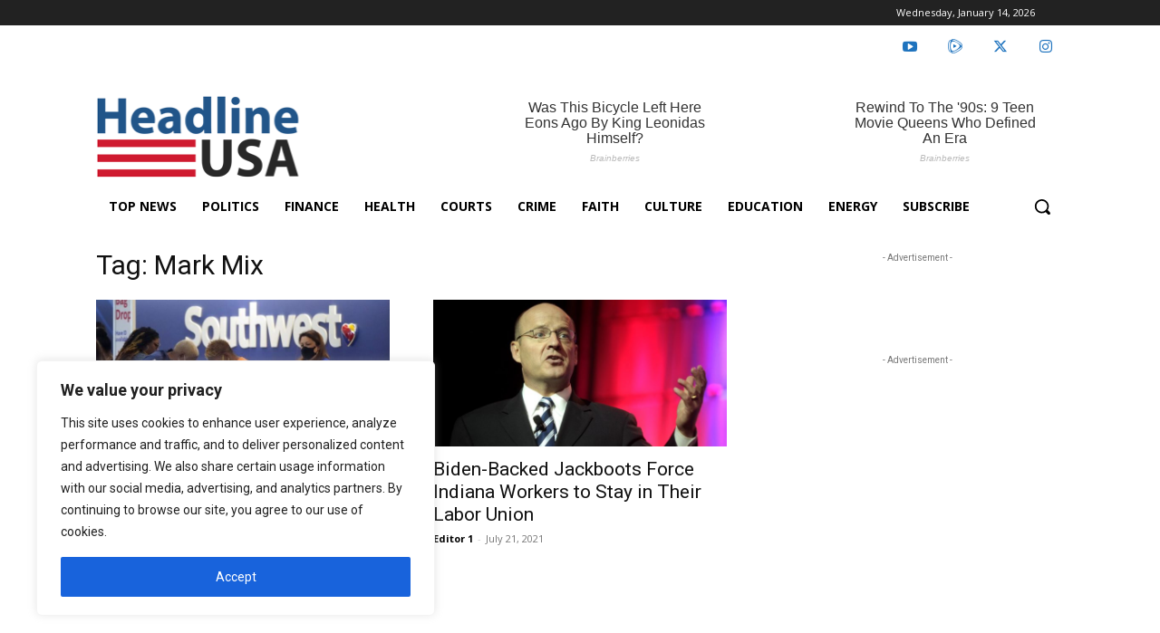

--- FILE ---
content_type: text/html; charset=utf-8
request_url: https://www.google.com/recaptcha/api2/anchor?ar=1&k=6LcHI7gZAAAAACC45g05JE3INGqsxyJQLZD16boG&co=aHR0cHM6Ly9oZWFkbGluZXVzYS5jb206NDQz&hl=en&v=PoyoqOPhxBO7pBk68S4YbpHZ&size=invisible&anchor-ms=20000&execute-ms=30000&cb=wwvkeyrauaus
body_size: 48677
content:
<!DOCTYPE HTML><html dir="ltr" lang="en"><head><meta http-equiv="Content-Type" content="text/html; charset=UTF-8">
<meta http-equiv="X-UA-Compatible" content="IE=edge">
<title>reCAPTCHA</title>
<style type="text/css">
/* cyrillic-ext */
@font-face {
  font-family: 'Roboto';
  font-style: normal;
  font-weight: 400;
  font-stretch: 100%;
  src: url(//fonts.gstatic.com/s/roboto/v48/KFO7CnqEu92Fr1ME7kSn66aGLdTylUAMa3GUBHMdazTgWw.woff2) format('woff2');
  unicode-range: U+0460-052F, U+1C80-1C8A, U+20B4, U+2DE0-2DFF, U+A640-A69F, U+FE2E-FE2F;
}
/* cyrillic */
@font-face {
  font-family: 'Roboto';
  font-style: normal;
  font-weight: 400;
  font-stretch: 100%;
  src: url(//fonts.gstatic.com/s/roboto/v48/KFO7CnqEu92Fr1ME7kSn66aGLdTylUAMa3iUBHMdazTgWw.woff2) format('woff2');
  unicode-range: U+0301, U+0400-045F, U+0490-0491, U+04B0-04B1, U+2116;
}
/* greek-ext */
@font-face {
  font-family: 'Roboto';
  font-style: normal;
  font-weight: 400;
  font-stretch: 100%;
  src: url(//fonts.gstatic.com/s/roboto/v48/KFO7CnqEu92Fr1ME7kSn66aGLdTylUAMa3CUBHMdazTgWw.woff2) format('woff2');
  unicode-range: U+1F00-1FFF;
}
/* greek */
@font-face {
  font-family: 'Roboto';
  font-style: normal;
  font-weight: 400;
  font-stretch: 100%;
  src: url(//fonts.gstatic.com/s/roboto/v48/KFO7CnqEu92Fr1ME7kSn66aGLdTylUAMa3-UBHMdazTgWw.woff2) format('woff2');
  unicode-range: U+0370-0377, U+037A-037F, U+0384-038A, U+038C, U+038E-03A1, U+03A3-03FF;
}
/* math */
@font-face {
  font-family: 'Roboto';
  font-style: normal;
  font-weight: 400;
  font-stretch: 100%;
  src: url(//fonts.gstatic.com/s/roboto/v48/KFO7CnqEu92Fr1ME7kSn66aGLdTylUAMawCUBHMdazTgWw.woff2) format('woff2');
  unicode-range: U+0302-0303, U+0305, U+0307-0308, U+0310, U+0312, U+0315, U+031A, U+0326-0327, U+032C, U+032F-0330, U+0332-0333, U+0338, U+033A, U+0346, U+034D, U+0391-03A1, U+03A3-03A9, U+03B1-03C9, U+03D1, U+03D5-03D6, U+03F0-03F1, U+03F4-03F5, U+2016-2017, U+2034-2038, U+203C, U+2040, U+2043, U+2047, U+2050, U+2057, U+205F, U+2070-2071, U+2074-208E, U+2090-209C, U+20D0-20DC, U+20E1, U+20E5-20EF, U+2100-2112, U+2114-2115, U+2117-2121, U+2123-214F, U+2190, U+2192, U+2194-21AE, U+21B0-21E5, U+21F1-21F2, U+21F4-2211, U+2213-2214, U+2216-22FF, U+2308-230B, U+2310, U+2319, U+231C-2321, U+2336-237A, U+237C, U+2395, U+239B-23B7, U+23D0, U+23DC-23E1, U+2474-2475, U+25AF, U+25B3, U+25B7, U+25BD, U+25C1, U+25CA, U+25CC, U+25FB, U+266D-266F, U+27C0-27FF, U+2900-2AFF, U+2B0E-2B11, U+2B30-2B4C, U+2BFE, U+3030, U+FF5B, U+FF5D, U+1D400-1D7FF, U+1EE00-1EEFF;
}
/* symbols */
@font-face {
  font-family: 'Roboto';
  font-style: normal;
  font-weight: 400;
  font-stretch: 100%;
  src: url(//fonts.gstatic.com/s/roboto/v48/KFO7CnqEu92Fr1ME7kSn66aGLdTylUAMaxKUBHMdazTgWw.woff2) format('woff2');
  unicode-range: U+0001-000C, U+000E-001F, U+007F-009F, U+20DD-20E0, U+20E2-20E4, U+2150-218F, U+2190, U+2192, U+2194-2199, U+21AF, U+21E6-21F0, U+21F3, U+2218-2219, U+2299, U+22C4-22C6, U+2300-243F, U+2440-244A, U+2460-24FF, U+25A0-27BF, U+2800-28FF, U+2921-2922, U+2981, U+29BF, U+29EB, U+2B00-2BFF, U+4DC0-4DFF, U+FFF9-FFFB, U+10140-1018E, U+10190-1019C, U+101A0, U+101D0-101FD, U+102E0-102FB, U+10E60-10E7E, U+1D2C0-1D2D3, U+1D2E0-1D37F, U+1F000-1F0FF, U+1F100-1F1AD, U+1F1E6-1F1FF, U+1F30D-1F30F, U+1F315, U+1F31C, U+1F31E, U+1F320-1F32C, U+1F336, U+1F378, U+1F37D, U+1F382, U+1F393-1F39F, U+1F3A7-1F3A8, U+1F3AC-1F3AF, U+1F3C2, U+1F3C4-1F3C6, U+1F3CA-1F3CE, U+1F3D4-1F3E0, U+1F3ED, U+1F3F1-1F3F3, U+1F3F5-1F3F7, U+1F408, U+1F415, U+1F41F, U+1F426, U+1F43F, U+1F441-1F442, U+1F444, U+1F446-1F449, U+1F44C-1F44E, U+1F453, U+1F46A, U+1F47D, U+1F4A3, U+1F4B0, U+1F4B3, U+1F4B9, U+1F4BB, U+1F4BF, U+1F4C8-1F4CB, U+1F4D6, U+1F4DA, U+1F4DF, U+1F4E3-1F4E6, U+1F4EA-1F4ED, U+1F4F7, U+1F4F9-1F4FB, U+1F4FD-1F4FE, U+1F503, U+1F507-1F50B, U+1F50D, U+1F512-1F513, U+1F53E-1F54A, U+1F54F-1F5FA, U+1F610, U+1F650-1F67F, U+1F687, U+1F68D, U+1F691, U+1F694, U+1F698, U+1F6AD, U+1F6B2, U+1F6B9-1F6BA, U+1F6BC, U+1F6C6-1F6CF, U+1F6D3-1F6D7, U+1F6E0-1F6EA, U+1F6F0-1F6F3, U+1F6F7-1F6FC, U+1F700-1F7FF, U+1F800-1F80B, U+1F810-1F847, U+1F850-1F859, U+1F860-1F887, U+1F890-1F8AD, U+1F8B0-1F8BB, U+1F8C0-1F8C1, U+1F900-1F90B, U+1F93B, U+1F946, U+1F984, U+1F996, U+1F9E9, U+1FA00-1FA6F, U+1FA70-1FA7C, U+1FA80-1FA89, U+1FA8F-1FAC6, U+1FACE-1FADC, U+1FADF-1FAE9, U+1FAF0-1FAF8, U+1FB00-1FBFF;
}
/* vietnamese */
@font-face {
  font-family: 'Roboto';
  font-style: normal;
  font-weight: 400;
  font-stretch: 100%;
  src: url(//fonts.gstatic.com/s/roboto/v48/KFO7CnqEu92Fr1ME7kSn66aGLdTylUAMa3OUBHMdazTgWw.woff2) format('woff2');
  unicode-range: U+0102-0103, U+0110-0111, U+0128-0129, U+0168-0169, U+01A0-01A1, U+01AF-01B0, U+0300-0301, U+0303-0304, U+0308-0309, U+0323, U+0329, U+1EA0-1EF9, U+20AB;
}
/* latin-ext */
@font-face {
  font-family: 'Roboto';
  font-style: normal;
  font-weight: 400;
  font-stretch: 100%;
  src: url(//fonts.gstatic.com/s/roboto/v48/KFO7CnqEu92Fr1ME7kSn66aGLdTylUAMa3KUBHMdazTgWw.woff2) format('woff2');
  unicode-range: U+0100-02BA, U+02BD-02C5, U+02C7-02CC, U+02CE-02D7, U+02DD-02FF, U+0304, U+0308, U+0329, U+1D00-1DBF, U+1E00-1E9F, U+1EF2-1EFF, U+2020, U+20A0-20AB, U+20AD-20C0, U+2113, U+2C60-2C7F, U+A720-A7FF;
}
/* latin */
@font-face {
  font-family: 'Roboto';
  font-style: normal;
  font-weight: 400;
  font-stretch: 100%;
  src: url(//fonts.gstatic.com/s/roboto/v48/KFO7CnqEu92Fr1ME7kSn66aGLdTylUAMa3yUBHMdazQ.woff2) format('woff2');
  unicode-range: U+0000-00FF, U+0131, U+0152-0153, U+02BB-02BC, U+02C6, U+02DA, U+02DC, U+0304, U+0308, U+0329, U+2000-206F, U+20AC, U+2122, U+2191, U+2193, U+2212, U+2215, U+FEFF, U+FFFD;
}
/* cyrillic-ext */
@font-face {
  font-family: 'Roboto';
  font-style: normal;
  font-weight: 500;
  font-stretch: 100%;
  src: url(//fonts.gstatic.com/s/roboto/v48/KFO7CnqEu92Fr1ME7kSn66aGLdTylUAMa3GUBHMdazTgWw.woff2) format('woff2');
  unicode-range: U+0460-052F, U+1C80-1C8A, U+20B4, U+2DE0-2DFF, U+A640-A69F, U+FE2E-FE2F;
}
/* cyrillic */
@font-face {
  font-family: 'Roboto';
  font-style: normal;
  font-weight: 500;
  font-stretch: 100%;
  src: url(//fonts.gstatic.com/s/roboto/v48/KFO7CnqEu92Fr1ME7kSn66aGLdTylUAMa3iUBHMdazTgWw.woff2) format('woff2');
  unicode-range: U+0301, U+0400-045F, U+0490-0491, U+04B0-04B1, U+2116;
}
/* greek-ext */
@font-face {
  font-family: 'Roboto';
  font-style: normal;
  font-weight: 500;
  font-stretch: 100%;
  src: url(//fonts.gstatic.com/s/roboto/v48/KFO7CnqEu92Fr1ME7kSn66aGLdTylUAMa3CUBHMdazTgWw.woff2) format('woff2');
  unicode-range: U+1F00-1FFF;
}
/* greek */
@font-face {
  font-family: 'Roboto';
  font-style: normal;
  font-weight: 500;
  font-stretch: 100%;
  src: url(//fonts.gstatic.com/s/roboto/v48/KFO7CnqEu92Fr1ME7kSn66aGLdTylUAMa3-UBHMdazTgWw.woff2) format('woff2');
  unicode-range: U+0370-0377, U+037A-037F, U+0384-038A, U+038C, U+038E-03A1, U+03A3-03FF;
}
/* math */
@font-face {
  font-family: 'Roboto';
  font-style: normal;
  font-weight: 500;
  font-stretch: 100%;
  src: url(//fonts.gstatic.com/s/roboto/v48/KFO7CnqEu92Fr1ME7kSn66aGLdTylUAMawCUBHMdazTgWw.woff2) format('woff2');
  unicode-range: U+0302-0303, U+0305, U+0307-0308, U+0310, U+0312, U+0315, U+031A, U+0326-0327, U+032C, U+032F-0330, U+0332-0333, U+0338, U+033A, U+0346, U+034D, U+0391-03A1, U+03A3-03A9, U+03B1-03C9, U+03D1, U+03D5-03D6, U+03F0-03F1, U+03F4-03F5, U+2016-2017, U+2034-2038, U+203C, U+2040, U+2043, U+2047, U+2050, U+2057, U+205F, U+2070-2071, U+2074-208E, U+2090-209C, U+20D0-20DC, U+20E1, U+20E5-20EF, U+2100-2112, U+2114-2115, U+2117-2121, U+2123-214F, U+2190, U+2192, U+2194-21AE, U+21B0-21E5, U+21F1-21F2, U+21F4-2211, U+2213-2214, U+2216-22FF, U+2308-230B, U+2310, U+2319, U+231C-2321, U+2336-237A, U+237C, U+2395, U+239B-23B7, U+23D0, U+23DC-23E1, U+2474-2475, U+25AF, U+25B3, U+25B7, U+25BD, U+25C1, U+25CA, U+25CC, U+25FB, U+266D-266F, U+27C0-27FF, U+2900-2AFF, U+2B0E-2B11, U+2B30-2B4C, U+2BFE, U+3030, U+FF5B, U+FF5D, U+1D400-1D7FF, U+1EE00-1EEFF;
}
/* symbols */
@font-face {
  font-family: 'Roboto';
  font-style: normal;
  font-weight: 500;
  font-stretch: 100%;
  src: url(//fonts.gstatic.com/s/roboto/v48/KFO7CnqEu92Fr1ME7kSn66aGLdTylUAMaxKUBHMdazTgWw.woff2) format('woff2');
  unicode-range: U+0001-000C, U+000E-001F, U+007F-009F, U+20DD-20E0, U+20E2-20E4, U+2150-218F, U+2190, U+2192, U+2194-2199, U+21AF, U+21E6-21F0, U+21F3, U+2218-2219, U+2299, U+22C4-22C6, U+2300-243F, U+2440-244A, U+2460-24FF, U+25A0-27BF, U+2800-28FF, U+2921-2922, U+2981, U+29BF, U+29EB, U+2B00-2BFF, U+4DC0-4DFF, U+FFF9-FFFB, U+10140-1018E, U+10190-1019C, U+101A0, U+101D0-101FD, U+102E0-102FB, U+10E60-10E7E, U+1D2C0-1D2D3, U+1D2E0-1D37F, U+1F000-1F0FF, U+1F100-1F1AD, U+1F1E6-1F1FF, U+1F30D-1F30F, U+1F315, U+1F31C, U+1F31E, U+1F320-1F32C, U+1F336, U+1F378, U+1F37D, U+1F382, U+1F393-1F39F, U+1F3A7-1F3A8, U+1F3AC-1F3AF, U+1F3C2, U+1F3C4-1F3C6, U+1F3CA-1F3CE, U+1F3D4-1F3E0, U+1F3ED, U+1F3F1-1F3F3, U+1F3F5-1F3F7, U+1F408, U+1F415, U+1F41F, U+1F426, U+1F43F, U+1F441-1F442, U+1F444, U+1F446-1F449, U+1F44C-1F44E, U+1F453, U+1F46A, U+1F47D, U+1F4A3, U+1F4B0, U+1F4B3, U+1F4B9, U+1F4BB, U+1F4BF, U+1F4C8-1F4CB, U+1F4D6, U+1F4DA, U+1F4DF, U+1F4E3-1F4E6, U+1F4EA-1F4ED, U+1F4F7, U+1F4F9-1F4FB, U+1F4FD-1F4FE, U+1F503, U+1F507-1F50B, U+1F50D, U+1F512-1F513, U+1F53E-1F54A, U+1F54F-1F5FA, U+1F610, U+1F650-1F67F, U+1F687, U+1F68D, U+1F691, U+1F694, U+1F698, U+1F6AD, U+1F6B2, U+1F6B9-1F6BA, U+1F6BC, U+1F6C6-1F6CF, U+1F6D3-1F6D7, U+1F6E0-1F6EA, U+1F6F0-1F6F3, U+1F6F7-1F6FC, U+1F700-1F7FF, U+1F800-1F80B, U+1F810-1F847, U+1F850-1F859, U+1F860-1F887, U+1F890-1F8AD, U+1F8B0-1F8BB, U+1F8C0-1F8C1, U+1F900-1F90B, U+1F93B, U+1F946, U+1F984, U+1F996, U+1F9E9, U+1FA00-1FA6F, U+1FA70-1FA7C, U+1FA80-1FA89, U+1FA8F-1FAC6, U+1FACE-1FADC, U+1FADF-1FAE9, U+1FAF0-1FAF8, U+1FB00-1FBFF;
}
/* vietnamese */
@font-face {
  font-family: 'Roboto';
  font-style: normal;
  font-weight: 500;
  font-stretch: 100%;
  src: url(//fonts.gstatic.com/s/roboto/v48/KFO7CnqEu92Fr1ME7kSn66aGLdTylUAMa3OUBHMdazTgWw.woff2) format('woff2');
  unicode-range: U+0102-0103, U+0110-0111, U+0128-0129, U+0168-0169, U+01A0-01A1, U+01AF-01B0, U+0300-0301, U+0303-0304, U+0308-0309, U+0323, U+0329, U+1EA0-1EF9, U+20AB;
}
/* latin-ext */
@font-face {
  font-family: 'Roboto';
  font-style: normal;
  font-weight: 500;
  font-stretch: 100%;
  src: url(//fonts.gstatic.com/s/roboto/v48/KFO7CnqEu92Fr1ME7kSn66aGLdTylUAMa3KUBHMdazTgWw.woff2) format('woff2');
  unicode-range: U+0100-02BA, U+02BD-02C5, U+02C7-02CC, U+02CE-02D7, U+02DD-02FF, U+0304, U+0308, U+0329, U+1D00-1DBF, U+1E00-1E9F, U+1EF2-1EFF, U+2020, U+20A0-20AB, U+20AD-20C0, U+2113, U+2C60-2C7F, U+A720-A7FF;
}
/* latin */
@font-face {
  font-family: 'Roboto';
  font-style: normal;
  font-weight: 500;
  font-stretch: 100%;
  src: url(//fonts.gstatic.com/s/roboto/v48/KFO7CnqEu92Fr1ME7kSn66aGLdTylUAMa3yUBHMdazQ.woff2) format('woff2');
  unicode-range: U+0000-00FF, U+0131, U+0152-0153, U+02BB-02BC, U+02C6, U+02DA, U+02DC, U+0304, U+0308, U+0329, U+2000-206F, U+20AC, U+2122, U+2191, U+2193, U+2212, U+2215, U+FEFF, U+FFFD;
}
/* cyrillic-ext */
@font-face {
  font-family: 'Roboto';
  font-style: normal;
  font-weight: 900;
  font-stretch: 100%;
  src: url(//fonts.gstatic.com/s/roboto/v48/KFO7CnqEu92Fr1ME7kSn66aGLdTylUAMa3GUBHMdazTgWw.woff2) format('woff2');
  unicode-range: U+0460-052F, U+1C80-1C8A, U+20B4, U+2DE0-2DFF, U+A640-A69F, U+FE2E-FE2F;
}
/* cyrillic */
@font-face {
  font-family: 'Roboto';
  font-style: normal;
  font-weight: 900;
  font-stretch: 100%;
  src: url(//fonts.gstatic.com/s/roboto/v48/KFO7CnqEu92Fr1ME7kSn66aGLdTylUAMa3iUBHMdazTgWw.woff2) format('woff2');
  unicode-range: U+0301, U+0400-045F, U+0490-0491, U+04B0-04B1, U+2116;
}
/* greek-ext */
@font-face {
  font-family: 'Roboto';
  font-style: normal;
  font-weight: 900;
  font-stretch: 100%;
  src: url(//fonts.gstatic.com/s/roboto/v48/KFO7CnqEu92Fr1ME7kSn66aGLdTylUAMa3CUBHMdazTgWw.woff2) format('woff2');
  unicode-range: U+1F00-1FFF;
}
/* greek */
@font-face {
  font-family: 'Roboto';
  font-style: normal;
  font-weight: 900;
  font-stretch: 100%;
  src: url(//fonts.gstatic.com/s/roboto/v48/KFO7CnqEu92Fr1ME7kSn66aGLdTylUAMa3-UBHMdazTgWw.woff2) format('woff2');
  unicode-range: U+0370-0377, U+037A-037F, U+0384-038A, U+038C, U+038E-03A1, U+03A3-03FF;
}
/* math */
@font-face {
  font-family: 'Roboto';
  font-style: normal;
  font-weight: 900;
  font-stretch: 100%;
  src: url(//fonts.gstatic.com/s/roboto/v48/KFO7CnqEu92Fr1ME7kSn66aGLdTylUAMawCUBHMdazTgWw.woff2) format('woff2');
  unicode-range: U+0302-0303, U+0305, U+0307-0308, U+0310, U+0312, U+0315, U+031A, U+0326-0327, U+032C, U+032F-0330, U+0332-0333, U+0338, U+033A, U+0346, U+034D, U+0391-03A1, U+03A3-03A9, U+03B1-03C9, U+03D1, U+03D5-03D6, U+03F0-03F1, U+03F4-03F5, U+2016-2017, U+2034-2038, U+203C, U+2040, U+2043, U+2047, U+2050, U+2057, U+205F, U+2070-2071, U+2074-208E, U+2090-209C, U+20D0-20DC, U+20E1, U+20E5-20EF, U+2100-2112, U+2114-2115, U+2117-2121, U+2123-214F, U+2190, U+2192, U+2194-21AE, U+21B0-21E5, U+21F1-21F2, U+21F4-2211, U+2213-2214, U+2216-22FF, U+2308-230B, U+2310, U+2319, U+231C-2321, U+2336-237A, U+237C, U+2395, U+239B-23B7, U+23D0, U+23DC-23E1, U+2474-2475, U+25AF, U+25B3, U+25B7, U+25BD, U+25C1, U+25CA, U+25CC, U+25FB, U+266D-266F, U+27C0-27FF, U+2900-2AFF, U+2B0E-2B11, U+2B30-2B4C, U+2BFE, U+3030, U+FF5B, U+FF5D, U+1D400-1D7FF, U+1EE00-1EEFF;
}
/* symbols */
@font-face {
  font-family: 'Roboto';
  font-style: normal;
  font-weight: 900;
  font-stretch: 100%;
  src: url(//fonts.gstatic.com/s/roboto/v48/KFO7CnqEu92Fr1ME7kSn66aGLdTylUAMaxKUBHMdazTgWw.woff2) format('woff2');
  unicode-range: U+0001-000C, U+000E-001F, U+007F-009F, U+20DD-20E0, U+20E2-20E4, U+2150-218F, U+2190, U+2192, U+2194-2199, U+21AF, U+21E6-21F0, U+21F3, U+2218-2219, U+2299, U+22C4-22C6, U+2300-243F, U+2440-244A, U+2460-24FF, U+25A0-27BF, U+2800-28FF, U+2921-2922, U+2981, U+29BF, U+29EB, U+2B00-2BFF, U+4DC0-4DFF, U+FFF9-FFFB, U+10140-1018E, U+10190-1019C, U+101A0, U+101D0-101FD, U+102E0-102FB, U+10E60-10E7E, U+1D2C0-1D2D3, U+1D2E0-1D37F, U+1F000-1F0FF, U+1F100-1F1AD, U+1F1E6-1F1FF, U+1F30D-1F30F, U+1F315, U+1F31C, U+1F31E, U+1F320-1F32C, U+1F336, U+1F378, U+1F37D, U+1F382, U+1F393-1F39F, U+1F3A7-1F3A8, U+1F3AC-1F3AF, U+1F3C2, U+1F3C4-1F3C6, U+1F3CA-1F3CE, U+1F3D4-1F3E0, U+1F3ED, U+1F3F1-1F3F3, U+1F3F5-1F3F7, U+1F408, U+1F415, U+1F41F, U+1F426, U+1F43F, U+1F441-1F442, U+1F444, U+1F446-1F449, U+1F44C-1F44E, U+1F453, U+1F46A, U+1F47D, U+1F4A3, U+1F4B0, U+1F4B3, U+1F4B9, U+1F4BB, U+1F4BF, U+1F4C8-1F4CB, U+1F4D6, U+1F4DA, U+1F4DF, U+1F4E3-1F4E6, U+1F4EA-1F4ED, U+1F4F7, U+1F4F9-1F4FB, U+1F4FD-1F4FE, U+1F503, U+1F507-1F50B, U+1F50D, U+1F512-1F513, U+1F53E-1F54A, U+1F54F-1F5FA, U+1F610, U+1F650-1F67F, U+1F687, U+1F68D, U+1F691, U+1F694, U+1F698, U+1F6AD, U+1F6B2, U+1F6B9-1F6BA, U+1F6BC, U+1F6C6-1F6CF, U+1F6D3-1F6D7, U+1F6E0-1F6EA, U+1F6F0-1F6F3, U+1F6F7-1F6FC, U+1F700-1F7FF, U+1F800-1F80B, U+1F810-1F847, U+1F850-1F859, U+1F860-1F887, U+1F890-1F8AD, U+1F8B0-1F8BB, U+1F8C0-1F8C1, U+1F900-1F90B, U+1F93B, U+1F946, U+1F984, U+1F996, U+1F9E9, U+1FA00-1FA6F, U+1FA70-1FA7C, U+1FA80-1FA89, U+1FA8F-1FAC6, U+1FACE-1FADC, U+1FADF-1FAE9, U+1FAF0-1FAF8, U+1FB00-1FBFF;
}
/* vietnamese */
@font-face {
  font-family: 'Roboto';
  font-style: normal;
  font-weight: 900;
  font-stretch: 100%;
  src: url(//fonts.gstatic.com/s/roboto/v48/KFO7CnqEu92Fr1ME7kSn66aGLdTylUAMa3OUBHMdazTgWw.woff2) format('woff2');
  unicode-range: U+0102-0103, U+0110-0111, U+0128-0129, U+0168-0169, U+01A0-01A1, U+01AF-01B0, U+0300-0301, U+0303-0304, U+0308-0309, U+0323, U+0329, U+1EA0-1EF9, U+20AB;
}
/* latin-ext */
@font-face {
  font-family: 'Roboto';
  font-style: normal;
  font-weight: 900;
  font-stretch: 100%;
  src: url(//fonts.gstatic.com/s/roboto/v48/KFO7CnqEu92Fr1ME7kSn66aGLdTylUAMa3KUBHMdazTgWw.woff2) format('woff2');
  unicode-range: U+0100-02BA, U+02BD-02C5, U+02C7-02CC, U+02CE-02D7, U+02DD-02FF, U+0304, U+0308, U+0329, U+1D00-1DBF, U+1E00-1E9F, U+1EF2-1EFF, U+2020, U+20A0-20AB, U+20AD-20C0, U+2113, U+2C60-2C7F, U+A720-A7FF;
}
/* latin */
@font-face {
  font-family: 'Roboto';
  font-style: normal;
  font-weight: 900;
  font-stretch: 100%;
  src: url(//fonts.gstatic.com/s/roboto/v48/KFO7CnqEu92Fr1ME7kSn66aGLdTylUAMa3yUBHMdazQ.woff2) format('woff2');
  unicode-range: U+0000-00FF, U+0131, U+0152-0153, U+02BB-02BC, U+02C6, U+02DA, U+02DC, U+0304, U+0308, U+0329, U+2000-206F, U+20AC, U+2122, U+2191, U+2193, U+2212, U+2215, U+FEFF, U+FFFD;
}

</style>
<link rel="stylesheet" type="text/css" href="https://www.gstatic.com/recaptcha/releases/PoyoqOPhxBO7pBk68S4YbpHZ/styles__ltr.css">
<script nonce="-70fEoxO7-59s5_BEEob3g" type="text/javascript">window['__recaptcha_api'] = 'https://www.google.com/recaptcha/api2/';</script>
<script type="text/javascript" src="https://www.gstatic.com/recaptcha/releases/PoyoqOPhxBO7pBk68S4YbpHZ/recaptcha__en.js" nonce="-70fEoxO7-59s5_BEEob3g">
      
    </script></head>
<body><div id="rc-anchor-alert" class="rc-anchor-alert"></div>
<input type="hidden" id="recaptcha-token" value="[base64]">
<script type="text/javascript" nonce="-70fEoxO7-59s5_BEEob3g">
      recaptcha.anchor.Main.init("[\x22ainput\x22,[\x22bgdata\x22,\x22\x22,\[base64]/[base64]/[base64]/[base64]/[base64]/[base64]/[base64]/[base64]/[base64]/[base64]\\u003d\x22,\[base64]\x22,\x22K8ONZiwwWwXDk8KLwrXCgn/CtcOLw4ZRPMKqPMKswoAHw63DisKjbMKXw6s3w40Gw5h8SGTDrhJUwo4Aw68xwq/DusOCBcO8wpHDsyQ9w6AeUsOiTGvCiw1Gw64ZOEthw7/CtFNfZMK5ZsOaR8K3AcKxel7CpjbDksOeE8KuJBXCoVbDm8KpG8OHw6lKUcKkecKNw5fChcOEwo4fR8OkwrnDrR3CtsO7wqnDs8O4JEQGMxzDm0HDizYDKsKaBgPDlcK/w68fCwcdwpfChcKEZTrCtkZDw6XCsQJYesKLT8OYw4B7wqJJQC8uwpfCrifChMKFCGIgYBUzMH/CpMOHfybDlTvCrVsyS8Oaw4vCi8KNPARqwpc7wr/CpQ0vYU7Cli0Fwo90wpl5eHIFKcO+wprCjcKJwpNaw5DDtcKCDQnCocOtwq58woTCn2TCh8OfFjjCt8Kvw7Nrw6gCwprCjMKKwp8Vw5bCml3DqMOSwolxOD3CtMKFb1DDkkA/SnnCqMO6CcKGWsOtw5p7GsKWw5BmW2d0JTLCoSISABhQw61CXGERTDQNEHo1w6Uiw68BwqUKwqrCsAkyw5Ytw49jX8OBw6YHEsKXEcOSw455w5VBe1ptwrZwAMKow4R6w7XDkk9+w61KVsKochRXwoDCvsO4Q8OFwqw4LhoLNcKHLV/Dqh9jwrrDo8O8KXjCrhrCp8ObJcKOSMKpY8OCwpjCjVgDwrsQwrXDmm7CksOcEcO2wpzDlsOlw4IGwqN2w5ozOjfCosK6N8K6D8ODe37DnVfDmsK7w5HDv3oRwolRw7LDncO+wqZ0woXCpMKMf8KRQcKvM8KvUH3DvV1nwobDiE9RWRfCq8O2VkF3IMOPF8KGw7FhTF/DjcKiKMOzbDnDtHHCl8Kdw77CkHhxwoEYwoFQw6bDnDPCpMKXHQ4qwp8wwrzDm8KgwqjCkcOowpJKwrDDgsK7w6fDk8KmwpXDnAHCh1hkOzgDwrvDg8OLw7gMUFQyZgbDjBswJcK/w6gWw4TDksK4w4PDucOyw4cNw5cPAsO7wpEWw7l/PcOkwprCvmfCmcOXw5fDtsOPKMKbbMOfwqV9PsOHbcOzT3XCqMK8w7XDrAXCisKOwoMywq/CvcKbwr/CoWp6wovDk8OZFMOoVsOvKcOTJ8Ogw6FtwpnCmsOMw73Co8Oew5HDuMORd8Kpw7czw4h+FcKTw7UhwqXDohoPfVQXw7Biwo5sAiR3XcOMwqHCncK9w7rCoD7DnwwcAMOGd8O/TsOqw73CvcOnTRnDmUdLNRDDh8OyP8O/[base64]/CnsKuwppVwrYFwp/DqcOswpbDj0suwpIBwqgkV8KDP8O4WzJVE8Oxw5PCtRBHQGLDi8OBWQ1WO8K0WyMHw6REEwLDssKhA8KQdwPDhlXCnV4HA8OJwoQVXT0wJGrDisORK0fCucOuwpR0C8KDworDmsO9Q8O6UcKVwrnCocKnwojDrxxHw5PCr8Kmd8KXcsKuWsKBAl/DhzLDiMOtRsO5Kg41wrZ/wp7CimDDhUAPLcK3DjnCqWgjwrUaAWTDtj/[base64]/w7sawrdZD8OZR8OQCsOjS8KKwrsgwqw2wpIVX8OVY8OuEsOxwp3CnsKQwoPCoy0TwrjCrXcIP8KzcsKAdsKfXcOKCy9TesOOw5XDr8OVwpLCg8KSaHRPdMKFXGQPwo/DuMKhwqvChcKsH8OzSABOaD4obG55VsOabMK6wqHCgMKUwogvw5bDssOBw7NgRcO6fcOWVsO9w7g9w6nCpsOPwpDDiMOKwpUtNWnCpH7CpsOzfFHCgsKRw5TDpSnDp2fCvcKqwq9oD8OJfsOHw5/[base64]/ClQVgwpfDn2XDmWYFIgjDl1UqVAnDlsODK8Ojw6g/[base64]/[base64]/b8K/wp3CtMOnw4crwr7CgsKNw4ZYQypMPDNcwqRLwp7DlsOYQcKNHw7DjcKYwpnDmMOdA8O7Q8OjJ8KtZ8O8bQvDuSTCuinDiAPCnMKFaBnDkHTCj8K4w4EHwrrDrCVOwoHDr8KEZ8KkRH1CD1Uxw6w4VMKtwonCkSZzNsOUwph2w61/GH7CkgBYcW0qPRDCq2BpXTDDhHDDvXFqw7rDu2NRw5jDoMKUfndhwqTCpMK7w4dew7p6wqB4TcOJwp/[base64]/wp1xMWzCiMKpw67DnMOgSWDCqSHCnsKXPsKiIUMIwrfDssOcwqzConB0LcOXLcKawrnClmvCnBfDgEPCpm3CuQN7FMK7FVdaGQsUwoRZasOaw7oWTcKHR0w6aE7DrR/ChsKSdR/CviRDJ8K4I1HCtsOIFW/CtsOfS8Oudx9kw7PCvcOZXRDDp8KpaUHCilwZwpYWwq9hwoNZwpkxwo14RynDtWLDhcOoBiQeCCfCu8KewpsdGX/[base64]/Cu8KpBiDDnHXCvxXCgQ1QcElnZCcAwrNMDcKAL8OVw7FVayzCkMOXw7nCkAjCt8OPRC1kIQzDicKXwrQVw5IwwqfDtEVtTcK4OcKCdVDCnEltwoDCi8OGw4IzwpMbUsOxw7x/[base64]/Cu1HCqSfCkMOaw5/CnTxdd8KgwqzDsnh/[base64]/DtgDCsMKVwo8gw5HCjUnDhMKMw77DtMOQwpzCuMOVWsKMGsOYeUAzwo8Cw4IpVV/[base64]/CvDnDr0I3DMKYwpsAw4jChDNsw7dmVsKrw6bDvcKdBjvCv3RZwo7DqVhuwrFxbVnDunvCq8KNw4PDgVbCjivDgFN0b8KZwovClMKBwqvCoSIow6bDv8OTdiHDj8O4w6bDssORVwhWwrHClQ0FBlYOw7/[base64]/Dh18gw4XDp8OZw6FWw7nCtih8FMKLZMOsMEPDosKkeVp/wppFTsORLFbDmGR0wqU1wq03wpNTYQPCsWvCnn/DsHrDkWvDmcOUPCZyUzQ/wqXCr181w7/DgsOaw78OwovCvsOvZXQ6w6J3wqJOcMKJLHTCoWvDj8KSWntnGWnDrMK3eSzCr0Y4w4A4wroiJxBuHk/CksKcU0jCmcKQT8KLS8O6wpVSc8KYQlYGw7/DlnDDkyEHw7EMaCNqw7NxwqTDglPDix8DE1VZw5DDicKiw6kpw4kAHcKkw6wvwrPCqsO1w5PDsg/DhcOaw4LCoFMqEhXCqcORw6kYL8OFw5hZwrDCtCJYwrZIVQo8FMOvwpUIwr7CscKAwolCccKKesOTc8KWYVcew7hUw5jCsMOKwqjCpBvChB9uImFrw4zCgxlKw4RVMMOYwqU0S8KLEjMeO1VwSsOjwpTCggIYBMKYwo1+ZsOhAMKew5HDhns1w5rCncK/wo50w608BsOrwprDjFfCpsKXwq7CicOYUMKWDRnDgyDDnR/DscKKw4LCtcOFw6dYwpUBw7LDs0jCtcOxwrDCtWnDo8K5LnY8wp8ew4drSMKVwo4RecKSw4/DiSvDmkDDtjRjw6NcwpfCswzDpcOSLMO2wrXDiMKqw5EIawPDoiABwod4w4gDwrd6w6gsAsKlMEbClsO4w4/Dr8K9WEsUwpxfRGhQw7XDgSDClydoHcOOMHvCuWzDq8Krw43DrjI8wpPCksOSw5d3UsO7wpjCnQrCnXzCnxgAwqnCrnbDjW4UXcOmHsKuwo3DhiPDnBjDiMKBwq95wppwHsK8w74Xw6hnSsKWwqQSLMOLTRpNLMO/HcOLfA5dw7U/wr3ChcOCwotrwqjCghvDtyZuSAvCrR3DnMK5w41SwqfDkCTChg4ywpHClcKQw7bDsy4Lwo/CoFrDgsK/XMKEw5zDr8K8wqfDomI1wqZZwr/CpMOQPsKHwrzCgQUuByhWU8Ktwq9EHXQmw5YGWsKJw5TClsONNTPDosO6XsKqfcKbJEorwojCosKxcX/CpsKMLx7CvcK9ZMKnwrcjezDCqcKnwo3CjcOvYMKuw780w7tVLikYHl5rwr/DuMOITwEeEsKww4PDhcOkwrw+w5rDpHRoYsKUw6ZnPhzCrcKyw6HDtivDuAnDi8KJw7lLfx53w48ew6rDksK8w7V2wpPDiRMGwpLCjsOWFVdow45mw6gGw4kVwqEyMsOCw51/[base64]/Dh8OTRyxBwprCmGYXccOeGT5xw4dJwqvCnxrCu0HDpHPCvMOswrYJw7RfwpzClcOtWsOMRCDClcKewoQ5w4pzw79ww4VBw40kwphcw5UjN0QHw6c6JW0/dQrCgn0ew7DDkcKmw4LCnMOEScOaKcOJw6xMwqVGdmrCjz8bK0QKwrvDugEnw5jCisKWw6YfBBJxwpzDqsK7UHHDmMKHPcKSdxfDo2kKLi/Dg8Otcx9+Y8K1OW3Dq8KyG8KMYlLDikM8w6zDqsO+NcOmwpbDrijCvMKxRk/ClXhlw6Jaw5JXw5hAVcOLLWQlaDI0w54KCDXDtsKeQsORworDncK2woJrFTTDtxzDnUJeUlHDsMOcGMK0wq5jQMKrIMKWc8KYwp9Baww9TTbDlsKxw7YuwrvCucKdwoYLw7Ygw65ND8KTw5I/QsK1w4U1GFzCqRlTNzXCtVXCrB8jw6jDiRfDiMKRworCrToeVMKTVnYRc8O5WMOXwrDDjcOCw5cxw4bCs8OneE3DhUFnwpnDjHxXc8K5wpF+woHCtz3CqQFdfhsCw7nDicOsw7JEwpgmw5/[base64]/DqcO6AsKiXyLCp07CtQ7DsUzDtcO6w6rCpcO1wpNiXcO7Gy0ZSF4MOinCv0/DgwHCkkXChW4BWcKLQ8K0woLCvjbCvFLDiMKDRDDDlMKFDcOfw4TDlMKiCcOFSMKTwp4QMxhww6vDjCTDq8Kww4DDjW7CoyPDi3JAw5HCicKowogHScKmw5HCnw3DssOJCA7DisOBwpkRBzUAPcOzDmc5woZ3PcO+w5PCucKeAcOYwovDpMK6w6vCryhGw5dxwqY/[base64]/[base64]/DrRVRwpgOwrhKd8OIw4Quwp7DvFkZb3pywp/DrxvCt1olw4Fzwr7DqMOAE8Kfw7RQw5pka8Kyw5BnwqNrwp3Dt17DjMK9w4RJBQRww4pyOgzDjW7DuUQIdRg4w7sVPTRYwpRlesO7bcKVwozDhGjDvsOBwprCgMOJwrxFLR3Cil40wqJELsKFwp3CsHAgA2LChsOiHcOlKQspw4fCs07CukJKwqBAw5/Cm8OeUG13JUlMb8OXbsKtfMKawofCp8Olwo5LwqEEDmjDn8KeeTE2wo3CsMKoFisoQ8KeJVrCmFo7wp0/NMO/w5YDwrRpOHFeDR06w5IiBcKow5zDoQoqeCDCvsKkTUTCp8K1w5BPJB9wEkjDhU3ClsKVw7/DqMKsCMORw6ARwrvCpcKvesKOQMOGJx5Lw7V8ccO3wpZvwpjCgHfCjMOYCcKrwojDgH/DhEXDvcKyOWdjwoQwSyDCunzDkTPCncKWK3AywpLDrFDCkMO8w7jDhMOJFCUIVcKawr/CqRnDhcKAB1xew7YiwoLDmFPDrTZiC8Ohw7/CmcOiME7DjMKcXRLDtMOMTC7CucOGQGTClGQpEMKSRMOBwobCksKpwrLCj33DlMKvwrhXe8Obwod/wrnCmkvCnC7DnsKyGSPClj/CoMOyBnfDqMOAw5fCpXh0O8O6UALDk8KGV8KLJ8KXwpU7w4JVwpnCvcOiwpzCkcKIwqguwr7CkcOowq/DhULDlntUJQpNWTR3w6x4AcO4wq1awovDindQUyvDkEwowqYfwrVEwrfDqDrCoCwQw4bCik0EwqzDpTzDuTJPw7FWw4QCwrcNQ1DCo8K3WMK6woTDs8Orwo9OwqduRAokfWt0HnPCvhE4XcO5w7DCsy8wGwjDnBo6WsKFw4bDgMO/RcKaw6I4w5QNwoHChD5mwpdceAs1SgELa8OZBcORwq4gwrjDqsKyw7tgD8Kmw79OB8OpwpkaLzsywo9hw7/[base64]/Ct8KkH13Ds8KISFVwP1xEwqvCrzUiw5c+w4tjwoUwwrpbMiLCsGVXMcOTw73Ds8OtaMOmDwvDpAJuwqQ4wofDt8O+U3wAw5TDnMK0Yk7CgMKLw7bCoGnDisKMwpdSOcKLw5JUfSHDkcKqwpnDmjnCki/DncO4IXrChMKBB3bDvsKNw7oRwpnDhAVdwqPDs3DCpCrDhcO+wqTDk0oMw6rDo8OawofDvnPCscKrw77Cn8O1Z8KIYBQRFcKfZHlbKQM+w45iwp/CqB3Cn2XDh8OUCh/DuBTCkMOCLcKiwpDCm8Kpw68Pw5rDoVfCsz0MSH8Gw7DDiwHDjMK5w5fCqMKqdcOxw6QbEi1kwqACAG5hCD13H8OJNwvDmMONaw5fwpUdw4/CncK2U8K5Tj/[base64]/CucOzwrIXB10tM8OKQsKuw7jCksKQFTrDq8Kiw6ULUsKuwpRjw7YXw5LCvsOWMsOoPGJkb8KvRgbDlcK+FHk/[base64]/CrEjClT7CtcO/[base64]/CrcO3U8KYw5ZDK8KWwqNwwrnCr8KPCsKUBVnDqV82YcKBw44Uwqhvw4lzw5R8woLCsQV3WcKRBMOvwps1wrDDtMOJLsKSbizDi8KUw4nDnMKHw7EmNsKnw6jDoVYuEMKfwogKeUZte8Ozwr9MORBJw5MEwrlpwp/DgMK5w5I4wrR4wo3CnHtfDcKLw5XCncORwoDDmgnCn8OyLEsiwoYkNcKDw6RaLVvCiRPCukojwofDlA7Dhn/ChcKoecOQwph/wqLCklbCvXjDmMKjPybDi8OCW8Ocw6PDrnNVClrCjMOwOnHCjXZgw6fDnsOnCFrChMOfwqAhw7UPAsOhcMKJT3rCg27CpBQPw4d0OHbCrsK5w5rCg8Ohw5DCu8OXw40NwoJlwozCmsKEwpHDhcOXwr0ywp/[base64]/XXVhwoshF8KzQMKzJMKlwqE6w6gfw5TClxLDpMKGZcKMw5bCg8O2w49nTm7CljPCj8O3wqPDswlHcgF1w5JqSsK5wqF6dMOQwqJKwph9C8OeLSVswozCsMKwNsO/w4hrawTCiS7Cmh/CtFchXDfCiXLDn8OsSX0CwotIwpDChwFRYj4nasKQHyvCsMO9Y8Onw5Blb8OUw7gVwrzDjMOnw6kvw6gzw7RET8Kkw7ZvHx/[base64]/DSXDnsOSwpbDhcO3wo/[base64]/ChZDw5V9IFALJ8OPAUtZw5QiMQomwqByV8OAcsOZdRnCknDDpMKSw63DqhrDocOsJUg3HX/DjsKyw7HDqsKEQMOHOsO3w6HCqF7DgcOHKWPCncKPRcOewp/DmsOuYgPCuyvDvybDh8OcWsOUScOfQcK3wrQOEsOlwofCpsOxRwvDgzM/[base64]/CillKwrnCgcOrw7LDpcK3wr3Dm3cWM8OFCHhew7HCsMKIwobDrMO5woTDssKRwpguw4p2QMKzw7vCgA4LQC0tw44necKTwp/CkcKdw5FxwrPCkMO2RMOmwrPCh8OwY3nDgsKNwoU9w5c2w5FpcXEVw7VMG2kkAMKdbFfCsWswJU8Kw4nCn8O4S8OlRsO0w5gZw696w7PCkcKCwp/[base64]/DshU+ZEAvZsO0w7bDt3wSagjDkcKYB8O/MsOhCyd0ZXsqAiHCi2rDr8Kaw43CnMKdwpdJw7rDoTfCjC3CnwHCh8Oiw4bDg8O8wp48wrkgOh1/[base64]/[base64]/DmsK4w6R9w67Cm3EAS8Kqw7A0fD3Dl8KDQ8KFwqXCrMOjeMOBSsKdwqtMSmIuwpzDgQENaMO8wqfCvjlERcK3wq5CwpAYJhwOwrJUHikMwoVJw4IkXDZvwo/DvsOYwoESwrpJKR/DnsOzMQXDvMKvDMOcwrjDvCYPUcKOwr5Awo0+wpN2wo0rLE/ClxjDpsKwOMOow6USMsKEwp3Ci8OUwpIQwrgAZDoVwoTDlsO6A21LTlDCjMOmw6wqw6kXW2Qkw7XChsOEwqnDlk3DlMOlwrMrL8KaaFN6MQklw4zDpFHCnMOiHsOEwoAQw4NQw7RFcF3DnlgzDE9fWXvCtSjDmsOywrAiwqLCqsKfWsKvw5w3w4PDtkrDgR/DhRFxQ2h9BcO8FXNYwq3Cl3xGKMKaw715HF3DryMSw6osw4g0DzTDni41w7HDiMKBwr5kEMKQw4onciXDlDF6OlJ+wrDCtcOoRn5vw6HDlMK4w4bClcKnW8OWw6PDpcOlwo5kw4rCt8Ktw5wewqzCpcOfw4zDkAN3w47ClA/DiMKsEUTCliDDig3ChAFcVsKrB0/CqAs0w4Fyw5lyworDq38MwoxHwonDvMKmw69+wqnDmMKcETFBB8KpRsOFFsOQwq3CkUvCiQnCniUxwprCrFfDkEYTS8KAw4jCs8K6wr3Dg8OVw5rCicOBQcKpwpDDoVjDhjXDtsOxbMKjKMKPJhZGw5bDiE/DgMOoCcO/TsK9PzUHacO8Z8OzUCfDkjhbbMOyw5fDscOvwq/DpHJYw6txw6oiw71ewrPClzPDszILwovDgwXCg8OpZjkIw7h2w6sxwqoVP8KOwrA0HsKpwozCscKvVMK/Xi9cw43DisKaJC9XDGnCv8Orw5PCnHrDsh3CscKtLTfDjMOGw5vCqBU6SsOJwq44e0MdOsOHwpzDkTTDg2gIwoZzTMKYQBpJwqPDoMO/FWE0UxHCtcKMKWLDlhzCuMKXNcOpH2ZkwqJ2cMOfw7bClTI9KsO0IMK8O2vCscOkwrRfw6LDqELDjsKFwoUYcgw5w4PDq8K3wqczw4pFPMKTaRZtwo7DrcK7EGPDlALClw5fTcOnw750D8O6UlYnw53Djz4sYsKNe8O+wqDDscOOG8KRwrzDpEXDuMOdF1MdVDk+ST/CmW3CtMKmRcKuWcOvbFnCrEc0Ylc9NsOAwqk9wqnCvhYXWFp/MMKMwotrek1FZy1kw452wogiLWFBC8KMw50Xwo0xXndAClNSAj3CqMKEanpQwrnCosK0dMKbKnnCmQHCnDAFDSjDuMKAVsKDWsKFwobDlEHDkEh7w5fDqhvCscKUwoUBfcOew5lNwqE5wp/Dr8K7w6jDiMOeIsOuKgMEGMKJOnELe8Olw73DlTXCpsOewr/ClsOZKTvCtyMtXsO6ORXCmMOnYcOmQX/DpcOMcMOwPMKuwqXDigQFw6EVwprDtcO4wpZrZQXDg8OCw4sYCRpcw5xrD8OMNArDvcOFR0dvw6/Ci34wKsOhVGnDq8OWw6vCiyPCg1DDqsOXw7zCv1YrdMK1EWzCrDfDhsKEw60rwqzDiMOYw6ssVlDCnxUWwqxdD8OHYiosU8Kxw7hkYcOMwqzDnsOUGnbCh8KLw5/[base64]/AMOaThbCh3bDo8OJc8KoUMKiwpFJw5ZKG8O9wqcgwpRQw6E6A8Kcw6nChcO/V04iw78KwqnDscOQIsOmwqXCk8KRwoBnwo3DiMKkw47Dt8OuCio7wrFXw4Q8Bgxow6BMA8KXEcKWwoJawpVswovCnMK2wrw8LMKcwpXCoMK1HFTCr8OpaCpSw7BBPVvCg8OrI8OHwoDDg8K4w4zDri4Kw7/CncKkw7UOw6bDvmXCjcO4wpDDncKVwoMWRiLCsmEvbMOwW8OtbsKyIMKtHMO+w59FK1XDucKoUcOXeTB1I8KCw6gzw4HDvsKswp8Uwo/DtsOow6nDtGVKYQBWchJDLhrDucOpwofCq8OYNXFBLB7Dk8K9Ck4Ow6Z9YT9Aw74ADhN8D8Kvw5nCgDcvTsOYYMO3R8KYw6kGwrDDiR0nw57DisOyPMKQB8K/[base64]/w4ocwrJ9GsOww790KsKJwr8pw7rDgsKRXcKIw5PCg8OOesKrU8KWa8K4bjLCqwrDhCFMw7HCowN1DnvCusObIsO0w6k/wrAGKMOvworDn8KDSi3Ciih9w7LDkzbDqls2w7RVw7vCm0g/bQMbw4TDmFpEwp/DmsK+w5QpwpkDwp/ClcKOMzMnEVXDtmEIBcORPsOUMHHDicOUamxUw6XDj8OPw7HClFPDm8KnbwMhw4tzw4fCgHvDvMOnwoDCpsKWwpDDm8KYwpFGasKSPVhgwqAbVGJsw5M6wqnCtcOEw6p1DsK3dsO/AcKWDBTChGjDiDkBw5TCnsOVTDEudETDiwU+AWXDjcKAWWXCrTzDuVTDpUQTw7o9emrCo8OBf8Kvw6zCpMKlw6vChXExCcKbGifDicK5wqjCiiPCpRHDlMO3a8OfUsKuw7pHw7/CmxJhOmV4w6Jtwr9uP3BlfFklw48Xw6FLw4DDmkUACkHCmsK1w4d0w4kDw4DCn8Kxw7nDrsKNTMO3WAJww7Z8wrIkw7VTw71awqDCmxnDoV/[base64]/wqTClR98w6/[base64]/[base64]/[base64]/w6zCpxtQw6HCvF0mw5jDvcKzwoTDrMKyBWfCtMKyMjYNwqt3wp8Yw73CllrDqRnCmlpoYMKNw64hS8OWwqYOW3LDlsOsEVldOsKgwo/DhjnCs3QJLDVdw7LCmsOuOsOew6JgwrdYwrslwqRqL8KMwrPDl8OVCnzDt8O5w5rDh8OsDEPDqMKuwqLCu1LDv0DDosOiXjckX8OJw4xHw4nDpFLDn8ODKMKRXwTDmnPDjsKxGMKcK08Xw5cdccKVwq0BFsKkHT0lwpzCqsOPwr1/wrc0cnvDs1khw7XCn8KCw7PDncK9wpcAFSXCjsOfMlIMw47DhcKmAGw0I8OZwrnCuDjDtcKfcmwOwprChsKHHsKwaG/Cg8OGw6nDs8K/w6vDhkV8w6NYDz97w75mXmE1G0LDq8OqHGDCrlDClkrDgMOmHUfChsO+NzfCny3Dn39dKsOGwqXCsEnDhVIXJ2zDlj3Dq8KywrUXFGg7McO/YMKSw5LCiMOzfVTDnzfDmcOoacONwpPDksOEZWTDjmfDjgB8w7/CksOVA8O8Uy1hY0zClMKMHcKNAcK3DVPCr8K3JMKRejfDugfDksK8LcKAwqUowqjClcKNwrfDtTwaYkTDiWNqwoDCsMKBccKgwonDhxHCt8Kqw6nDkcOjBWfCksOuDEQ5w78bLVDCmsKYw4XDhcObal1Sw4QHw53Dmxtyw6w1UmrCkD97w6/Dh07DgjPDnsKEZgfDmcOxwqfDtMKfw4Aka34Ow6UZGsOhdMO3BkbDpMOnwovCt8O5LsOPw6Y8LcOXwqvCncKYw4wyFcK6V8K2aTvCmMKUwqc4woIHwpzCn1/CjcObw6bCoAnCo8KuwoDDu8K9L8O/V01Pw77CmjgKW8KiwrfDh8Kpw4TCrcKNV8KAw5PDusK+EcO5wpTDlcK9w7nDh3QSI2txw4fCmjPCj2Iiw4ZdLxB7w7AcQMOxwpkDwqnDisKyC8KhJ3hMIV/ClsOKfztBCcKiwow2eMObw5/[base64]/ClVrDt8K9McKlY8KUwrZBwpd2wozDnw3Ch1jCs8Kgw7hjZk95Y8KLwofDhWHDksKvMg7DsWNtw4bCvsODwqgdwp/CsMOTwo3Dpj7DsHIUf2HCsxsDS8KvfcOdw5s0S8KVVMOHAUEpw53Cg8OmJDPCrcKcwqIHeXHDtcOEw5B3wocLAsONH8K4SQ7ClXFHKcKmw7vDj056bsO6NMOGw4INHcOzwo4AP2Avw61tPFjClcKHw4NBZFXDgE9QeSfDgTVYPMOYwobDoi4/w5XChcKqwp4vVcKIwrnDsMKxN8K2w6jCgCLDsxt+acKwwoR8w7ZdG8OywpodVMOJw43CgiwJEAjCsHseQXArwrnCvV3ClcKqw6jDkFxoEMKbSwHCiHDDtAbDnAnDuhzDksKiw7XCgQt5wpc3EcODwq/[base64]/[base64]/CimU2PMOHwoMODFgaXGUMFWs8RcKMw6RVahzDsEHCsxJgGHzCqsO/w4dQU31Awo8bah9kayV1w710w7gkwpMiwpXCuxzDhm3CsBTDoRPDsUxEMCMBPVLCuhpaPsOywpTDt0zDncK/VsOXB8ORw5rDicKxKsKfw6hdw4HDgzHDqcKwRRI0WxcLwrAbECMvw4sOwqhmHcK2KsOrwrMmPmbCilTDnWbCusOJw6ZReDNnwpDDt8OLLMOkD8KvwqHCpMOLRFNeCwbCn3rDlcKmesOcHcKpFkzCv8O7EMO0V8K0AsOkw7/CkRTDoFgVWcODwq/DkzTDqCMywqrDo8O6w6TDrMK7MQfCtMKVwqMTw6XCjcONw4TDmmrDvMKgwrzDhDLCq8K3w7nDnjbDpsOmcVfChMKZwpTDplnCgAvDkyAPw7A/PsKOfsOxwofCgwDCkcOPw5VWT8KUwpPCrcOWYz4pwojDslzCtsKOwohfwrc/GcKxNsKuIsO9ezs3wqFXM8KawoHCoW/CghhAwoHChMK9NsK2w4soS8KXWmMQwqVZw4cnJsKvQsKoOsOkY2o4wrXDp8OyJmwRP1t2RUhkR1DCjmMyBMOxQsOVwpzDo8K6fRBwbMOgGCF9WMKUw6vDigpLwpNkXxrCpk9cXVfDvsO+w6/DicK0BTHConpqPALCpGvDj8KbDFPChVRnwo7CgsK5w7/DmTjDuRUew67CgMOCwosQw5XCkcO7QsOkD8Kgw6jCjsKDNWgqSmDChMOIA8ONwoIKB8KIA0zDpMORAMKkFzrDoXvCvsOww4fCtm/ChsKuIMOww5XCszxTK2rCswgOwrvDqMKLT8KQTMKbOMKcw6XCvVXChMOFwrXCm8K1IHNIw6TCr8Oswo/[base64]/w5jDvMOkP8K+w7ZWw7gIeUI8wopdOnbCujnCljXDiFTDgCPDnA5Kw7HCuSLDkMOhwo/CugTCjsKkdV1Pw6BUw5M/woHCmcOIVjNvwo8Nwp4cUsKKQMO5ccOCc01DfcKZMxXDlcO3e8KISx5DwrPDr8Oow4nDn8KxAyEgwpwWKjnDiEfDq8O/D8Ktw6rDtQbDmcOFw4Vfw78zwrpCw6d7wrXCkVdhw7kOQQZWwqDDrMKIwqzCs8KGwo7DvcOcwoM8W0R/ScKTw5tKTFFUQQkADAHDpcKWw48MKsKYw4ApScKJWE/CoCPDtcK2w6TDolkew6rCmA5fKcKuw5bDjWwSG8OFJmzDtMKXw6jCt8K4NsOkQsOAwpjCpx3DpD49NT3Ds8K1OcKFwp/CnWbDtcKSw6dAw4rClULCoWjCo8O9W8KCw4kqUMOcw5TDpMO7w6dzwovDqUXCmgFlShI/[base64]/[base64]/[base64]/DgsOTVTshWcOvRsOawrLDusOhPjfDmsKCw4dlwoRzdX3Dl8OTZT/CsX1Gw5vCisKzaMO9wp7ChmIZw5zDi8KeIMOsBMO9wrQwAHbCmxEVaWNqwoXCrwwyIMK4w67CrjjDgsO/wo4uQSXCiHLCp8OmwpNyUFlMwpVvX3/DuxfCqMOeDj08wrXCvSZ8NgI1XU4UfT7Dkyd9w5U5w7x5DMKfwosrUMOZAcKGwppNwo0ydQU7w7nDoBw9w5IoNcKbw50FwonDgQ7CizIHccOjw5ZXwqBhfMK8wofDtxLDiE7Dr8Kzw77DlVppQzpswo/DqhUbw7DCnVPCrkjCmmsNwrtBP8Kiw70+wrtwwqEnTcKrw6LDgsK1wpxOSWXCgsOyIx0JAcKdTMO5KwXDjcO2J8KXKnRwccKbemrCgcO9woLDnMOxJyfDmsOqw7zDv8KHIg0RwrXCvE/Com02w7I6CMKvw5c0wr0XV8K/[base64]/DoC0Uw7HCgWwVaMO2w5zDnnIGHBUSw7XDi8OaehAUEcKOE8K0w6LCuWrCusOHDsOQw5V3w7/[base64]/w6DDrsO8CMOPF8KEEsKeRVLCtXF2UVzDiMKow7dETcOiw4jDgsKvalXCtXnDlcOiKcKNwo9Pwr3CpsOFw4XDtMOAZMODw4fCnGtddsO9wp7DmcO0IlHDnmciBsOiAU1ywp7Ck8KUAAHDnnd6YcOpwqYuZHpKIVrDqsK6w6pTYcOjLyHCoCDDuMKwwp1NwpY3wpnDnU/[base64]/DnMKxaRBYw7x3fcOPZGdFwql2w6XCvHBocVnCpxDChsOVw4pHZsOUwr43w78Ow6DDsMKfMFtJwrbDsEZAfcKSFcKJHMOWwpnCqHoFZsK4wo7ClMOSJFRww7LDu8OXw59sd8OWwp/CuDtHTT/Dk0vDisOHw48iw6vDt8KvwrXDkTbCq0PCgyLDocOrwoxVw51CW8OIwqxlbA0WccKYBDZxA8K2woEVw7zCmFTCjGzDsFfCkMKYwrHCvXfCrMKbwqTDkmDDisOzw5/[base64]/[base64]/DgCRiSFkzwpUDNsKTAsKSUTTCu8O2w4TDqMOQF8O/[base64]/[base64]/DgLDgMOtwrUcwpjChxrDk3HCrsKcw5Zxw4AyWcKewrjDrMObHcKFNcOxwrDDvV0Gw49TT0JTwo4bw50Vwp8UWH9Bwp3CthE/dcKhwpZaw6vDsQDDqxNqVmLDj1nCjMOowr51wrjCqBbDs8O2wrTCj8OXXzdYwrPCssOsUMOFw5/CgxHCnFDCrcKQw5XCr8KYN2HDnkDCm0/DpMK5HcOCT19GYHkmwofCvClGw6DDq8OhVcOvw4LDgWRjw6VkSsK5wrNcHTNNIT/CpGPCqHpKW8Ovw4JgS8O4wq4CQwDCvUILw4LDhsKAPMKhe8KoLsOJwqbCn8O+w4dWwr8UQ8OHd1fDjRNqw7zDuCLDrQg7w7osNMOIwrxuwq/DrMOiwpx9QD0JwrjCisKabWjCkcKGT8Kbwq5mw50TBcKeG8OhKsKLw6EmZ8OEJR3CtVANbkUjw7zDhWoQwqXDp8K1VMKKbMOAwpLDv8O/aHjDm8O4JyQcw7fCicOFPMKuMnfDvsKxXibCocKYwqB8w41rwqPCm8KOXllSK8OjXQHCu2lkCMKfDTXDs8KCwrhvXynCqH3CmEDDuDzDkDgOw7p6w4fDsFjCgQscccO8dn0Qw4nCpsOtO3jCqG/DvMOww68dw7gsw4kBXiLDnifCksKhw7R5wpUGS3YCwpUfE8OZYcOPPMOQw79mw7fDkw8ZwozDicKORgfClsKRw7lpwrvCtcKaBcKOcGHCvx/DsBTCkUPCjyfDkXBswrRowo/[base64]/fcKLKcOswrHCqsKGwpMAF8KdTMOoYMKHw4k/[base64]/[base64]/[base64]/CiH4GMsOXQsK+TiM5wqbCtFZbwqMNJMKmDcOYSEfDmnYPIsKXwqnCjAjDuMOpZcOadnooAmMWw5xbNh/DlWQqw6vDsGLCgkxRFCzDsQjDr8Ovw70ew4vDgMKpLcOMZSJ5c8O2wrIIJUfDmcKdEsKLwpLCvDEWFMO4w5JvRsK5w7pFfwssw6p6w7zCthV2FsObwqHDu8OFL8O3w5ZdwodzwpF9w799dBMjwqHCkcOcRQTCkhA/dsO9IsOxMsKuw4UOEizDssOLw4zCtsKRw6bCuT7CqTTDnQfDoETCiCPCqsOAwqPDvmLCp0FsUsKVwqbDoEbCg0fCv2wuw7IPwpnDtsOJw7/DoQFxdcOOw53CgsKCdcKJwq/DmMKmw7HDiQpJw4YQwrRRw7kHwoXCnTJyw7d6BlDDgcOlFjDDj1fDvcOTGsOpw4tcwoolOcO2wrHCgMOFFkHCvTgoQhTDrxlQwpxjw5zDukYABFjCoUI/[base64]/CnDtTPg7DqcOQwpJSf8KzPsKdwo16wp0kwos7EUhwwr3DlMOhwqfCjHBCwp7DrUcpOQRkHMOWwoXDtUDCry0qw67Dqx8QdlkqWsK9GWzCrcK7wp7Dn8K2dF/DpiYwFsKQwqIcWHXCrsKVwoFQFUQ+f8OGw4HDsirDscKww6ZXfTHDgRlaw5NSw6dLBMOGdyHDrhjCrsOswo83w5t0HhLDtMK1Vm/DvcO+wqDCksKhbB1iEcKuwoPDiHpRW0g9wpYbAHLDtUjCgiRuSMOkw78aw6bCpnfDmwDCtyTDshTCkzPDosK+d8KQIQI6w4oJOxRpw5ANw4EWKcKhPAhqTwA5GBcpwrXDl0TDlB3ChcOmwq58wr0+w67Cn8Kcw6ZyTcOrw5/DpMOWIDvCgGnDqsKDwo4pwqIow7QrFErCmnZJw4kdahXCkMOoHsO4emDCsEYYI8OOwr8ZS2RGP8OVw4/CviE8w5XDisKewojCn8OvP10FZcK4wr3CmsKPRj3DkMO7w7HCgnTClcOMwr3CqcKOwpdvNCrCmsOBAsOjcgLDuMK3wqPDkmwcw4LDkw86wpjCp187wrvCnsO2wqRQw59GwqXCksKTGcOSwqPDsXR/w4Etw6x6w4LDjcO+w7Ybw4EwDsOGGH/DplfDvMK7w7Ngw5oPw4EBw5UQQh1WA8K7NsK6wpwLFm7DszPDu8OWVGEXKMKzF1Rhw50jw5XDrsOqw6nCucOzCMKTWsKQUnzDpcK4McKIw5jCmMOSVcO9wrTDhFDCom3CvhvDiD5qPcKQHcKmfx/DvMOYE0w1wp/CnibCuDoTwoHCvMOPw6oow6LDrsOaAMKVOcKvEcO3wqYNFQrCqW1pJBvCs8O8aUIeDcK/wpYJwo46TsOPw4FIw7dKwqtNXMKhNMKjw798Sih6w4l+wp/CrsOoasOzbT/Cv8OLw4Aiw4LDksKYUcOcw4zDusO1woEgw6/DtMOGGlbDs0kswqPClcOmR25vXcOpBUHDm8OQwqhww4HDpMOFwow0wr3DuW1ww4h0wpwdwpoaVyXCmX7CqnPCilTCgMOpalTDqURPZ8OZXT3Cn8OCw5UWGD9Xf3ZSL8OLw7nCgMOvMXXDmgcRDS85dmHCvwlQXDQVGgkWe8KZNE/[base64]/CgAfCiXsRwpjCkm4uwq/[base64]/QHXDssKjw5rDpyTCi8K4b8OzWcO+AUBIZgQKwpBTw5Rlw6jDogfCk1M\\u003d\x22],null,[\x22conf\x22,null,\x226LcHI7gZAAAAACC45g05JE3INGqsxyJQLZD16boG\x22,0,null,null,null,0,[21,125,63,73,95,87,41,43,42,83,102,105,109,121],[1017145,768],0,null,null,null,null,0,null,0,null,700,1,null,0,\x22CvYBEg8I8ajhFRgAOgZUOU5CNWISDwjmjuIVGAA6BlFCb29IYxIPCPeI5jcYADoGb2lsZURkEg8I8M3jFRgBOgZmSVZJaGISDwjiyqA3GAE6BmdMTkNIYxIPCN6/tzcYADoGZWF6dTZkEg8I2NKBMhgAOgZBcTc3dmYSDgi45ZQyGAE6BVFCT0QwEg8I0tuVNxgAOgZmZmFXQWUSDwiV2JQyGAA6BlBxNjBuZBIPCMXziDcYADoGYVhvaWFjEg8IjcqGMhgBOgZPd040dGYSDgiK/Yg3GAA6BU1mSUk0GhkIAxIVHRTwl+M3Dv++pQYZxJ0JGZzijAIZ\x22,0,0,null,null,1,null,0,1,null,null,null,0],\x22https://headlineusa.com:443\x22,null,[3,1,1],null,null,null,1,3600,[\x22https://www.google.com/intl/en/policies/privacy/\x22,\x22https://www.google.com/intl/en/policies/terms/\x22],\x22PrBax//djF21hmduQ0UQpcLbHunhdvMEXoaI2E2ZQgE\\u003d\x22,1,0,null,1,1768424934175,0,0,[210,62,252,153,142],null,[95],\x22RC-_BZX9mLw1XRajQ\x22,null,null,null,null,null,\x220dAFcWeA5PFM5HqMqY3-tKmbw1zc5y2dG0oieuDwMtbUC0-lBlaSUGFk9y-8SPnrcnfsAclC8Se6fUMD80WyXmOOVOICy6ZtDFQw\x22,1768507734145]");
    </script></body></html>

--- FILE ---
content_type: application/x-javascript; charset=utf-8
request_url: https://servicer.adskeeper.com/1558266/1?sessionId=6967f7d9-12c1d&sessionPage=1&sessionNumberWeek=1&sessionNumber=1&scale_metric_1=64.00&scale_metric_2=258.06&scale_metric_3=100.00&cbuster=1768421338589756885094&pvid=d388900a-5242-4cdb-8495-a3d62eaf91f4&implVersion=11&lct=1763555280&mp4=1&ap=1&consentStrLen=0&wlid=2e2c6116-843b-40c2-8206-237e43523a4b&uniqId=02d33&niet=4g&nisd=false&evt=%5B%7B%22event%22%3A1%2C%22methods%22%3A%5B1%2C2%5D%7D%2C%7B%22event%22%3A2%2C%22methods%22%3A%5B1%2C2%5D%7D%5D&pv=5&jsv=es6&dpr=1&hashCommit=cbd500eb&tfre=7045&w=324&h=1212&tl=150&tlp=1,2,3&sz=321x378&szp=1,2,3&szl=1;2;3&cxurl=https%3A%2F%2Fheadlineusa.com%2Ftag%2Fmark-mix%2F&ref=&lu=https%3A%2F%2Fheadlineusa.com%2Ftag%2Fmark-mix%2F
body_size: 1126
content:
var _mgq=_mgq||[];
_mgq.push(["AdskeeperLoadGoods1558266_02d33",[
["Brainberries","13268963","1","Monkeypox: We Need To Anticipate What's Going To Happen & Prepare","","0","","","","sN_uvH8jJrmbCBG97-b_UeZYAMijtrqKQYRiOfv8tlVVOkA_OZpof-3mVfZD1xO0J5-V9RiSmN6raXcKPkq-dkGTpZJKiq6WsBbvpKYhMG4STGOUIG4WHf5qAyfbHLuH",{"i":"https://s-img.adskeeper.com/g/13268963/492x328/-/[base64].webp?v=1768421338-djYWCt_ozAbTkDnxrXRhkyTQFSMrNd3AhJLGSYjCUe0","l":"https://clck.adskeeper.com/ghits/13268963/i/57889766/2/pp/1/1?h=sN_uvH8jJrmbCBG97-b_UeZYAMijtrqKQYRiOfv8tlVVOkA_OZpof-3mVfZD1xO0J5-V9RiSmN6raXcKPkq-dkGTpZJKiq6WsBbvpKYhMG4STGOUIG4WHf5qAyfbHLuH&rid=dc8e3960-f184-11f0-bbd5-c4cbe1e3eca4&tt=Direct&att=3&afrd=296&iv=11&ct=1&gdprApplies=0&st=-300&mp4=1&h2=RGCnD2pppFaSHdacZpvmnrKs3NEoz9rroTgLYydx17cCxQVIyhFlf97PBeF6OmlM0m82JPev1cjxJMW4bsxkUQ**","adc":[],"sdl":0,"dl":"","type":"w","media-type":"static","clicktrackers":[],"cta":"Learn more","cdt":"","b":0.894046476574657,"catId":225,"tri":"dc8e5778-f184-11f0-bbd5-c4cbe1e3eca4","crid":"13268963"}],
["Brainberries","20209351","1","Once You See This Photo, You Can't Unsee It","","0","","","","sN_uvH8jJrmbCBG97-b_UYQYmCfciui6x5JJGe19DFh-aYIaYbY9wbEbFLCtxLrrJ5-V9RiSmN6raXcKPkq-dkGTpZJKiq6WsBbvpKYhMG7kMx_bJVwXjyHuJ9hP5omi",{"i":"https://s-img.adskeeper.com/g/20209351/492x328/-/[base64].webp?v=1768421338-AjO4rLDx0vL6bIbYJCINR5hnHxVBmSVMBJ2SKJQTBqI","l":"https://clck.adskeeper.com/ghits/20209351/i/57889766/2/pp/2/1?h=sN_uvH8jJrmbCBG97-b_UYQYmCfciui6x5JJGe19DFh-aYIaYbY9wbEbFLCtxLrrJ5-V9RiSmN6raXcKPkq-dkGTpZJKiq6WsBbvpKYhMG7kMx_bJVwXjyHuJ9hP5omi&rid=dc8e3960-f184-11f0-bbd5-c4cbe1e3eca4&tt=Direct&att=3&afrd=296&iv=11&ct=1&gdprApplies=0&st=-300&mp4=1&h2=RGCnD2pppFaSHdacZpvmnrKs3NEoz9rroTgLYydx17cCxQVIyhFlf97PBeF6OmlM0m82JPev1cjxJMW4bsxkUQ**","adc":[],"sdl":0,"dl":"","type":"w","media-type":"static","clicktrackers":[],"cta":"Learn more","cdt":"","b":1.126591015585406,"catId":225,"tri":"dc8e577e-f184-11f0-bbd5-c4cbe1e3eca4","crid":"20209351"}],
["Brainberries","3805456","1","The 6 Weirdest Things You Can Learn On WikiHow","","0","","","","sN_uvH8jJrmbCBG97-b_UXFspGwmYJ-O56L8tVYOzkvgb5l5Ljhjcer9F6mKKi4NJ5-V9RiSmN6raXcKPkq-dkGTpZJKiq6WsBbvpKYhMG5hSRROS4vEMKQDmPlJNr7m",{"i":"https://s-img.adskeeper.com/g/3805456/492x328/52x0x587x391/aHR0cDovL2ltZ2hvc3RzLmNvbS90ZW1wLzIwMTctMDUtMTIvMTAxOTI0LzM4OTA0Zjk2NGYzMGNmMmNiYWJkZDc0Y2ZlMjk3OTE3LmpwZw.webp?v=1768421338-DeslHeVA_wTByZZRcL2wU0g0hU0eLBkQm84M6Kq4EYA","l":"https://clck.adskeeper.com/ghits/3805456/i/57889766/2/pp/3/1?h=sN_uvH8jJrmbCBG97-b_UXFspGwmYJ-O56L8tVYOzkvgb5l5Ljhjcer9F6mKKi4NJ5-V9RiSmN6raXcKPkq-dkGTpZJKiq6WsBbvpKYhMG5hSRROS4vEMKQDmPlJNr7m&rid=dc8e3960-f184-11f0-bbd5-c4cbe1e3eca4&tt=Direct&att=3&afrd=296&iv=11&ct=1&gdprApplies=0&st=-300&mp4=1&h2=RGCnD2pppFaSHdacZpvmnrKs3NEoz9rroTgLYydx17cCxQVIyhFlf97PBeF6OmlM0m82JPev1cjxJMW4bsxkUQ**","adc":[],"sdl":0,"dl":"","type":"w","media-type":"static","clicktrackers":[],"cta":"Learn more","cdt":"","b":1.4646593440255131,"catId":225,"tri":"dc8e5780-f184-11f0-bbd5-c4cbe1e3eca4","crid":"3805456"}],],
{"awc":{},"dt":"desktop","ts":"","tt":"Direct","isBot":1,"h2":"RGCnD2pppFaSHdacZpvmnrKs3NEoz9rroTgLYydx17cCxQVIyhFlf97PBeF6OmlM0m82JPev1cjxJMW4bsxkUQ**","ats":0,"rid":"dc8e3960-f184-11f0-bbd5-c4cbe1e3eca4","pvid":"d388900a-5242-4cdb-8495-a3d62eaf91f4","iv":11,"brid":32,"muidn":"q0eWSlrwKS8c","dnt":0,"cv":2,"afrd":296,"consent":true,"adv_src_id":13250}]);
_mgqp();


--- FILE ---
content_type: application/x-javascript; charset=utf-8
request_url: https://servicer.adskeeper.com/1558355/1?sessionId=6967f7d9-12c1d&sessionPage=1&sessionNumberWeek=1&sessionNumber=1&scale_metric_1=64.00&scale_metric_2=258.06&scale_metric_3=100.00&cbuster=1768421338588329496274&pvid=d388900a-5242-4cdb-8495-a3d62eaf91f4&implVersion=11&lct=1763555280&mp4=1&ap=1&consentStrLen=0&wlid=2b16cb89-11af-46f1-82ea-dde75a7db3e4&uniqId=002ba&niet=4g&nisd=false&evt=%5B%7B%22event%22%3A1%2C%22methods%22%3A%5B1%2C2%5D%7D%2C%7B%22event%22%3A2%2C%22methods%22%3A%5B1%2C2%5D%7D%5D&pv=5&jsv=es6&dpr=1&hashCommit=cbd500eb&tfre=7044&w=324&h=342&tl=150&tlp=1&sz=321x302&szp=1&szl=1&cxurl=https%3A%2F%2Fheadlineusa.com%2Ftag%2Fmark-mix%2F&ref=&lu=https%3A%2F%2Fheadlineusa.com%2Ftag%2Fmark-mix%2F
body_size: 492
content:
var _mgq=_mgq||[];
_mgq.push(["AdskeeperLoadGoods1558355_002ba",[
["Brainberries","3866391","1","Mysterious Underwater Objects Most People Don't Know About","","0","","","","sN_uvH8jJrmbCBG97-b_UcFiwjjTqDV-IKCXQSFGTh1VOkA_OZpof-3mVfZD1xO0J5-V9RiSmN6raXcKPkq-dkGTpZJKiq6WsBbvpKYhMG4n-Z0KUGvKOheA8rCVEodp",{"i":"https://s-img.adskeeper.com/g/3866391/492x328/0x0x891x594/aHR0cDovL2ltZ2hvc3RzLmNvbS90LzIwMTktMDcvMTAxOTI0L2Y4YzMzNzhkNTE4YTkwMDRhNmYxNzc5NTJhY2IxZTljLmpwZWc.webp?v=1768421338-enyLqoJIUqbc09ge9lAsovt8FdeXCpcVS0LLfCll5A8","l":"https://clck.adskeeper.com/ghits/3866391/i/57889855/2/pp/1/1?h=sN_uvH8jJrmbCBG97-b_UcFiwjjTqDV-IKCXQSFGTh1VOkA_OZpof-3mVfZD1xO0J5-V9RiSmN6raXcKPkq-dkGTpZJKiq6WsBbvpKYhMG4n-Z0KUGvKOheA8rCVEodp&rid=dc8a9877-f184-11f0-b5de-d404e6f98490&tt=Direct&att=3&afrd=296&iv=11&ct=1&gdprApplies=0&st=-300&mp4=1&h2=RGCnD2pppFaSHdacZpvmnpoHBllxjckHXwaK_zdVZw60S7QsOb4TyE5H_wq1CwLYEppCdaJgYfYygXuXV6_xSA**","adc":[],"sdl":0,"dl":"","type":"w","media-type":"static","clicktrackers":[],"cta":"Learn more","cdt":"","catId":225,"tri":"dc8ab470-f184-11f0-b5de-d404e6f98490","crid":"3866391"}],],
{"awc":{},"dt":"desktop","ts":"","tt":"Direct","isBot":1,"h2":"RGCnD2pppFaSHdacZpvmnpoHBllxjckHXwaK_zdVZw60S7QsOb4TyE5H_wq1CwLYEppCdaJgYfYygXuXV6_xSA**","ats":0,"rid":"dc8a9877-f184-11f0-b5de-d404e6f98490","pvid":"d388900a-5242-4cdb-8495-a3d62eaf91f4","iv":11,"brid":32,"muidn":"q0eWSlrwKS8c","dnt":0,"cv":2,"afrd":296,"consent":true,"adv_src_id":13250}]);
_mgqp();


--- FILE ---
content_type: application/x-javascript; charset=utf-8
request_url: https://servicer.adskeeper.com/1558291/1?sessionId=6967f7d9-12c1d&sessionPage=1&sessionNumberWeek=1&sessionNumber=1&scale_metric_1=64.00&scale_metric_2=258.06&scale_metric_3=100.00&cbuster=176842133852728879579&pvid=d388900a-5242-4cdb-8495-a3d62eaf91f4&implVersion=11&lct=1763555280&mp4=1&ap=1&consentStrLen=0&wlid=c01cf6e8-aab7-4eff-99e5-4ca1f761cdef&uniqId=183c6&niet=4g&nisd=false&evt=%5B%7B%22event%22%3A1%2C%22methods%22%3A%5B1%2C2%5D%7D%2C%7B%22event%22%3A2%2C%22methods%22%3A%5B1%2C2%5D%7D%5D&pv=5&jsv=es6&dpr=1&hashCommit=cbd500eb&tfre=6999&w=728&h=90&tl=84&tlp=1,2&sz=352x129;352x89&szp=1;2&szl=1,2&cxurl=https%3A%2F%2Fheadlineusa.com%2Ftag%2Fmark-mix%2F&ref=&lu=https%3A%2F%2Fheadlineusa.com%2Ftag%2Fmark-mix%2F
body_size: 1015
content:
var _mgq=_mgq||[];
_mgq.push(["AdskeeperLoadGoods1558291_183c6",[
["Brainberries","15584650","1","Was This Bicycle Left Here Eons Ago By King Leonidas Himself?","","0","","","","sN_uvH8jJrmbCBG97-b_UZTF4U8qAQ_0OPO2ag-9n9JVOkA_OZpof-3mVfZD1xO0J5-V9RiSmN6raXcKPkq-dkGTpZJKiq6WsBbvpKYhMG4rrhGncnFyRGZoX823h7Kl",{"i":"https://s-img.adskeeper.com/g/15584650/492x328/-/[base64].webp?v=1768421338-0AufKkXv8jwOcM7RX13EIafKrHBbxDAAYo_gOV_X9jQ","l":"https://clck.adskeeper.com/ghits/15584650/i/57889791/2/pp/1/1?h=sN_uvH8jJrmbCBG97-b_UZTF4U8qAQ_0OPO2ag-9n9JVOkA_OZpof-3mVfZD1xO0J5-V9RiSmN6raXcKPkq-dkGTpZJKiq6WsBbvpKYhMG4rrhGncnFyRGZoX823h7Kl&rid=dc81685e-f184-11f0-b5de-d404e6f98490&tt=Direct&att=3&afrd=296&iv=11&ct=1&gdprApplies=0&muid=q0eWSlrwKS8c&st=-300&mp4=1&h2=RGCnD2pppFaSHdacZpvmnpoHBllxjckHXwaK_zdVZw4CxQVIyhFlf97PBeF6OmlMC4jyVzPGW6PxIkDTkK3hnA**","adc":[],"sdl":0,"dl":"","type":"w","media-type":"static","clicktrackers":[],"cta":"Learn more","cdt":"","b":0.21362693661680243,"catId":225,"tri":"dc817ff9-f184-11f0-b5de-d404e6f98490","crid":"15584650"}],
["Brainberries","20805220","1","Rewind To The '90s: 9 Teen Movie Queens Who Defined An Era","","0","","","","sN_uvH8jJrmbCBG97-b_UZus8H5ypFvoLcs2e_2hwUJ-aYIaYbY9wbEbFLCtxLrrJ5-V9RiSmN6raXcKPkq-dkGTpZJKiq6WsBbvpKYhMG4yBtsSP79Y5tylKnUtxDJk",{"i":"https://cl.imghosts.com/imgh/video/upload/ar_3:2,c_fill,w_680/videos/t/2024-09/101924/680040a79e952c4f0b31039ba93cb07f.mp4?v=1768421338-o6SxvbS3YZosJf1yRlF_IZxaPStpYfM6C5a3MEZfi00","l":"https://clck.adskeeper.com/ghits/20805220/i/57889791/2/pp/2/1?h=sN_uvH8jJrmbCBG97-b_UZus8H5ypFvoLcs2e_2hwUJ-aYIaYbY9wbEbFLCtxLrrJ5-V9RiSmN6raXcKPkq-dkGTpZJKiq6WsBbvpKYhMG4yBtsSP79Y5tylKnUtxDJk&rid=dc81685e-f184-11f0-b5de-d404e6f98490&tt=Direct&att=3&afrd=296&iv=11&ct=1&gdprApplies=0&muid=q0eWSlrwKS8c&st=-300&mp4=1&h2=RGCnD2pppFaSHdacZpvmnpoHBllxjckHXwaK_zdVZw4CxQVIyhFlf97PBeF6OmlMC4jyVzPGW6PxIkDTkK3hnA**","adc":[],"sdl":0,"dl":"","type":"w","media-type":"video","clicktrackers":[],"cta":"Learn more","cdt":"","b":0.0620677631383117,"catId":230,"tri":"dc817ffd-f184-11f0-b5de-d404e6f98490","crid":"20805220"}],],
{"awc":{},"dt":"desktop","ts":"","tt":"Direct","isBot":1,"h2":"RGCnD2pppFaSHdacZpvmnpoHBllxjckHXwaK_zdVZw4CxQVIyhFlf97PBeF6OmlMC4jyVzPGW6PxIkDTkK3hnA**","ats":0,"rid":"dc81685e-f184-11f0-b5de-d404e6f98490","pvid":"d388900a-5242-4cdb-8495-a3d62eaf91f4","iv":11,"brid":32,"muidn":"q0eWSlrwKS8c","dnt":0,"cv":2,"afrd":296,"consent":true,"adv_src_id":13250}]);
_mgqp();
